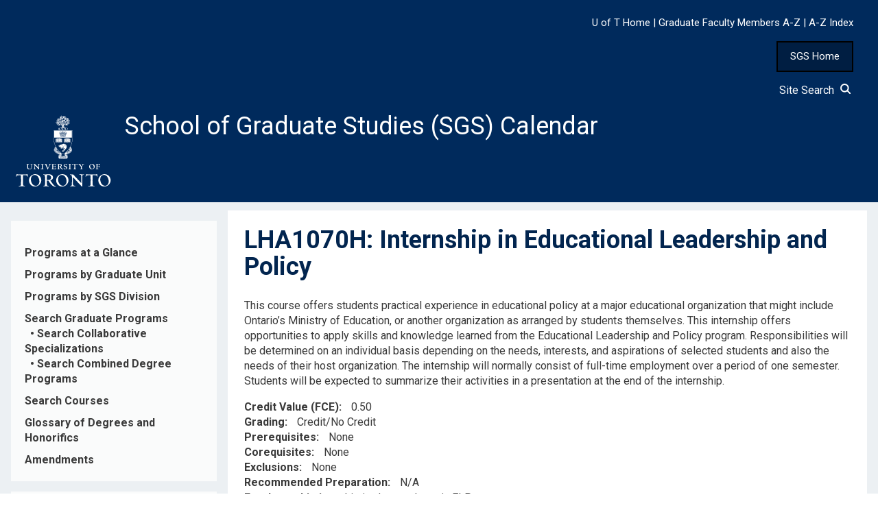

--- FILE ---
content_type: text/html; charset=UTF-8
request_url: https://sgs.calendar.utoronto.ca/course/lha1070h
body_size: 8059
content:
<!DOCTYPE html>
<html lang="en" dir="ltr">
  <head>
    <meta charset="utf-8" />
<script async src="https://www.googletagmanager.com/gtag/js?id=UA-91550644-3"></script>
<script>window.dataLayer = window.dataLayer || [];function gtag(){dataLayer.push(arguments)};gtag("js", new Date());gtag("set", "developer_id.dMDhkMT", true);gtag("config", "UA-91550644-3", {"groups":"default","anonymize_ip":true,"page_placeholder":"PLACEHOLDER_page_path","allow_ad_personalization_signals":false});gtag("config", "G-3DM21CN5CZ", {"groups":"default","page_placeholder":"PLACEHOLDER_page_location","allow_ad_personalization_signals":false});</script>
<meta name="Generator" content="Drupal 10 (https://www.drupal.org)" />
<meta name="MobileOptimized" content="width" />
<meta name="HandheldFriendly" content="true" />
<meta name="viewport" content="width=device-width, initial-scale=1.0" />
<link rel="icon" href="/sites/default/files/favicon.ico" type="image/vnd.microsoft.icon" />
<link rel="canonical" href="https://sgs.calendar.utoronto.ca/course/lha1070h" />
<link rel="shortlink" href="https://sgs.calendar.utoronto.ca/node/89396" />

    <title>LHA1070H | School of Graduate Studies (SGS) Calendar</title>
    <link rel="stylesheet" media="all" href="/sites/default/files/css/css_oPpfozpjUu4GaiS2n-XXXAjebydybkCyQuDi4VBnBmk.css?delta=0&amp;language=en&amp;theme=w3css_subtheme&amp;include=[base64]" />
<link rel="stylesheet" media="all" href="/sites/default/files/css/css_dvWrHOrV3G2y7X6JrzBd4EorMyEJ0LIlPuEMr48NVJM.css?delta=1&amp;language=en&amp;theme=w3css_subtheme&amp;include=[base64]" />
<link rel="stylesheet" media="all" href="https://fonts.googleapis.com/css2?family=Roboto:ital,wght@0,400;0,700;1,400&amp;display=swap" />
<link rel="stylesheet" media="all" href="/sites/default/files/css/css_jmz6L6lsiOCkQQXxwVGLGAfkhR2th3QibL2KQRmG9n8.css?delta=3&amp;language=en&amp;theme=w3css_subtheme&amp;include=[base64]" />
<link rel="stylesheet" media="all" href="https://fonts.googleapis.com/css2?family=Roboto:ital,wght@0,400;0,700;1,400;1,700&amp;display=swap" />
<link rel="stylesheet" media="all" href="/sites/default/files/css/css_jpVEgJJ-C9zwT29zvo2Klqhvo0_X-WsOfizt8PD-lRs.css?delta=5&amp;language=en&amp;theme=w3css_subtheme&amp;include=[base64]" />

    
  </head>
  <body class="path-node-89396 path-node page-node-type-courses">
        <a href="#main-content" class="visually-hidden focusable skip-link">
      Skip to main content
    </a>
    
      <div class="dialog-off-canvas-main-canvas" data-off-canvas-main-canvas>
      <!-- Start: Page Wrapper -->
<div class="page-wrapper w3-col w3-clear w3-animate-opacity w3-text-theme w3-animate-opacity-disabled">

    <!-- Start: Header -->
  <header id="header" class="w3-col w3-clear w3-theme-l4 none " role="banner" aria-label="Site header">
    <div id="header-inner" class="w3-container header-inner none">
                  

<section id="block-w3css-subtheme-responsivemenumobileicon" class="responsive-menu-toggle-wrapper responsive-menu-toggle w3-block w3-block-wrapper block-responsive-menu block-responsive-menu-toggle">
  
    
      <a id="toggle-icon" class="toggle responsive-menu-toggle-icon" title="Menu" href="#off-canvas">
  <span class="icon"></span><span class="label">Menu</span>
</a>
  </section>

<section id="block-w3css-subtheme-headerlinks" class="w3-block w3-block-wrapper block-block-content block-block-contente97a718a-a6d1-4920-9bc5-ff55a0f3d91b">
  
    
      
            <div class="w3-row field field--name-body field--type-text-with-summary field--label-hidden w3-bar-item field__item"><style type="text/css">button#home_button {
    	background-color: #001e42;
    	border: 2px solid black;
	    padding: 10px 18px;
	    color: white;
	    font-size: 15px;
        cursor:pointer;
    }
    button#home_button:hover{
    	background-color: #337ab7;
		text-decoration: none;
    }
</style><div>&nbsp;</div><div id="header_links"><div class="text-align-right"><a href="https://www.utoronto.ca/"><span style="color:#FFFFFF;font-size:15px;">U of T Home</span></a><span style="color:#FFFFFF;font-size:15px;"> | </span><a href="https://facultyandstaff.sgs.utoronto.ca/gfm/faculty-members/"><span style="color:#FFFFFF;font-size:15px;">Graduate&nbsp;Faculty&nbsp;Members&nbsp;A-Z</span></a><span style="color:#FFFFFF;font-size:15px;"> | </span><a href="https://www.utoronto.ca/a-to-z-directory"><span style="color:#FFFFFF;font-size:15px;">A-Z&nbsp;Index</span></a>&nbsp;&nbsp; &nbsp;&nbsp;</div><p class="text-align-right"><button id="home_button" onclick="location.href='https://www.sgs.utoronto.ca/'" type="button">SGS Home</button> &nbsp;&nbsp;&nbsp;&nbsp;</p><div class="text-align-right"><a href="/site-search"><span style="color:#FFFFFF;text-decoration:none;">Site Search&nbsp;&nbsp;<svg width="16" height="16" viewBox="0 0 24 24" fill="none" stroke="#ffffff" stroke-width="3" stroke-linecap="round" stroke-linejoin="round"><circle cx="11" cy="11" r="8" /><line x1="24" y1="24" x2="16.65" y2="16.65" /></svg></span></a> &nbsp;&nbsp; &nbsp;&nbsp;</div></div></div>
      
  </section>

<section id="block-w3css-subtheme-branding" class="w3-block w3-block-wrapper block-system block-system-branding-block">
  
    
        <a href="/" title="Home" rel="home" class="w3-left w3-padding-16 site-logo">
      <img src="/sites/default/files/U-of-T-logo.svg" alt="Home" />
    </a>
  <div class="site-name-slogan">
      <h1 class="site-name w3-show-block">
      <a class="site-name-link" href="/" title="Home" rel="home">School of Graduate Studies (SGS) Calendar</a>
    </h1>
    </div>
</section>


          </div>
  </header>
  <!-- End: Header -->
  
    <!-- Start: Main Navigation - Horizontal -->
  <div id="main-navigation-h" class="w3-col w3-clear main-navigation-wrapper w3-theme " role="navigation" aria-label="Main Navigation" >
    <div id="main-navigation-inner-h" class="w3-row main-navigation-inner-h none">
      <div class="mobile-nav w3-hide-large w3-button w3-block w3-right-align w3-large w3-theme ">
                <svg aria-hidden="true" role="img" xmlns="http://www.w3.org/2000/svg" width="28" height="28" viewBox="0 0 24 24" fill="none" stroke="currentColor" stroke-width="2" stroke-linecap="butt" stroke-linejoin="bevel">
          <line x1="3" y1="12" x2="21" y2="12"></line>
          <line x1="3" y1="6" x2="21" y2="6"></line>
          <line x1="3" y1="18" x2="21" y2="18"></line>
        </svg>
      </div>
      

    </div>
  </div>
  <!-- End: Main Navigation - Horizontal -->
  
  
    <!-- Start: Highlighted -->
  <div id="highlighted" class="w3-col w3-clear w3-theme-l2 ">
    <div id="highlighted-inner" class="d8-fade w3-row highlighted-inner none">
      

    </div>
  </div>
  <!-- End: Highlighted -->
  
  
  
  <!-- Start: Main -->
  <div id="main-container" class="w3-col w3-clear w3-theme-l5 ">
    <div id="main-container-inner" class="w3-row main-container-inner none">
            <!-- Start Main Container  -->
      <div class="w3-col w3-clear w3-row-padding">
                <!-- Start Left SideBar -->
        <div class ="w3-quarter main-box  first-sidebar" role="complementary">
          <div class="d8-fade w3-sidebar-first w3-mobile ">
            

<section id="block-w3css-subtheme-curricularblock" class="w3-block w3-block-wrapper block-block-content block-block-content74cfdadc-509f-417a-804c-983e8ac8135f">
  
    
      
            <div class="w3-row field field--name-body field--type-text-with-summary field--label-hidden w3-bar-item field__item"><nav><p><a id="side_nav" name="side_nav"></a></p><div class="nav-link"><a href="/graduate-programs-at-a-glance">Programs at a Glance</a></div><div class="nav-link"><a href="/programs-graduate-unit">Programs by Graduate Unit</a></div><div class="nav-link"><a href="/divisional-structure-view">Programs by SGS Division</a></div><div class="nav-link"><a href="/search-programs">Search Graduate&nbsp;Programs</a><br>&nbsp;&nbsp;•&nbsp;<a href="/search-cs">Search Collaborative Specializations</a><br>&nbsp;&nbsp;•&nbsp;<a href="/search-cdps">Search Combined Degree Programs</a></div><div class="nav-link"><a href="/search-courses">Search Courses</a></div><div class="nav-link"><a href="https://facultyandstaff.sgs.utoronto.ca/gfm/gfm-glossary/">Glossary of Degrees and Honorifics</a></div><div class="nav-link"><a href="/amendments">Amendments</a></div></nav></div>
      
  </section>

<section id="block-w3css-subtheme-frontmatter1" class="w3-block w3-block-wrapper block-block-content block-block-content4777885a-d063-4d98-93d9-d1292e9b1e82">
  
    
      
            <div class="w3-row field field--name-body field--type-text-with-summary field--label-hidden w3-bar-item field__item"><nav><div class="nav-link"><a href="/sessional-dates">2025-2026 Sessional Dates</a></div><div class="nav-link"><a href="/important-notices">Important Notices</a></div><div class="nav-link"><a href="/general-regulations">General Regulations</a></div><div class="nav-link"><a href="/degree-regulations">Degree Regulations</a></div><div class="nav-link"><a href="/fee-regulations">Fee Regulations</a></div><div class="nav-link"><a href="/financial-support">Financial Support</a></div></nav></div>
      
  </section>

<section id="block-w3css-subtheme-frontmatter2" class="w3-block w3-block-wrapper block-block-content block-block-content547f168b-3098-430a-8675-265c5da41639">
  
    
      
            <div class="w3-row field field--name-body field--type-text-with-summary field--label-hidden w3-bar-item field__item"><nav>
<div class="nav-link"><a href="/deans-welcome">Dean's Welcome</a></div>

<div class="nav-link"><a href="/mission-statement">Mission Statement</a></div>

<div class="nav-link"><a href="/graduate-studies">Graduate Studies at the University of Toronto</a></div>
</nav>
</div>
      
  </section>

<section id="block-w3css-subtheme-pdfcalendarandarchives" class="w3-block w3-block-wrapper block-block-content block-block-content8735e6ea-f905-4741-a278-592634374b11">
  
    
      
            <div class="w3-row field field--name-body field--type-text-with-summary field--label-hidden w3-bar-item field__item"><nav><div class="nav-link"><a href="/pdf-calendar-and-archives">PDF Calendar and Archives</a></div></nav></div>
      
  </section>


          </div>
        </div>
        <!-- End: Left SideBar -->
                        <!-- Start: Main Content -->
        <div class="w3-threequarter main-box  w3css-content" role="main">
          <div class="d8-fade w3-mobile ">
            
    <div data-drupal-messages-fallback class="hidden"></div>

<section id="block-w3css-subtheme-page-title" class="w3-block w3-block-wrapper block-core block-page-title-block">
  
    
      
	<a name="main-content" tabindex="-1"></a>
  <h1 class="page-title">LHA1070H: Internship in Educational Leadership and Policy </h1>


  </section>

<section id="block-w3css-subtheme-content" class="w3-block w3-block-wrapper block-system block-system-main-block">
  
    
      
<article data-history-node-id="89396" class="w3-row node node--type-courses node--view-mode-full">

  
  <div class="w3-row node__content">
    
            <div class="w3-row field field--name-body field--type-text-with-summary field--label-hidden w3-bar-item field__item"><p><span><span>This course offers </span><span>students practical </span><span>experience</span><span> in</span><span> educational policy at </span><span>a major educational organization that might include </span><span>Ontario’s Ministry of Education</span><span>, or another organization </span><span>as arranged by student</span><span>s </span><span>themselves. </span><span>This internship offers opportunities to apply </span><span>skills and knowledge learned from the Educational Leadership and Policy program</span><span>.</span><span> R</span><span>esponsibilities </span><span>will be </span><span>determined</span><span> on an individual basis depending on the needs, interests, and aspirations of </span><span>selected </span><span>students </span><span>and </span><span>also</span> <span>the </span><span>needs of their host</span><span> organization</span><span>.</span> <span>The internship will normally </span><span>consist of </span><span>full-time employment over a period of one semester.</span><span> Students will be expected to summarize their activities </span><span>in a presentation </span><span>at </span><span>the end of the internship.</span><span> </span></span><span> </span></p></div>
      
  <div class="w3-row field field--name-field-credit-value field--type-decimal field--label-inline clearfix">
    <label class="field__label">Credit Value (FCE)</label>
              <div class="w3-bar-item field__item">0.50</div>
          </div>

  <div class="w3-row field field--name-field-grading field--type-list-string field--label-inline clearfix">
    <label class="field__label">Grading</label>
          <div class="field__items">
              <div class="w3-bar-item field__item">Credit/No Credit</div>
              </div>
      </div>

  <div class="w3-row field field--name-field-prerequisites field--type-text-long field--label-inline clearfix">
    <label class="field__label">Prerequisites</label>
              <div class="w3-bar-item field__item">None</div>
          </div>

  <div class="w3-row field field--name-field-corequisite field--type-text-long field--label-inline clearfix">
    <label class="field__label">Corequisites</label>
              <div class="w3-bar-item field__item">None</div>
          </div>

  <div class="w3-row field field--name-field-exclusion field--type-text-long field--label-inline clearfix">
    <label class="field__label">Exclusions</label>
              <div class="w3-bar-item field__item">None</div>
          </div>

  <div class="w3-row field field--name-field-recommended-preparation field--type-text-long field--label-inline clearfix">
    <label class="field__label">Recommended Preparation</label>
              <div class="w3-bar-item field__item">N/A</div>
          </div>

  <div class="w3-row field field--name-field-enrolment-limits field--type-text-long field--label-inline clearfix">
    <label class="field__label">Enrolment Limits</label>
              <div class="w3-bar-item field__item">Limited to students in ELP</div>
          </div>

  <div class="w3-row field field--name-field-campus-es field--type-list-string field--label-inline clearfix">
    <label class="field__label">Campus(es)</label>
          <div class="field__items">
              <div class="w3-bar-item field__item">St. George</div>
              </div>
      </div>

  <div class="w3-row field field--name-field-delivery-mode field--type-list-string field--label-inline clearfix">
    <label class="field__label">Delivery Mode</label>
          <div class="field__items">
              <div class="w3-bar-item field__item">Online</div>
          <div class="w3-bar-item field__item">In Class</div>
          <div class="w3-bar-item field__item">Hybrid</div>
              </div>
      </div>

  </div>

</article>

  </section>


          </div>
        </div>
        <!-- End: Main Content -->
                      </div>
      <!-- Endn: Main Container  -->
    </div>
  </div>
  <!-- End: Main -->

  
  
      <!-- Start: Footer Menu -->
  <div id="footer-menu" class="w3-col w3-clear w3-theme-d4 ">
    <div id="footer-menu-inner" class="w3-row footer-menu-inner none">
            <!-- Start: Bottom Menu -->
            <div class="d8-fade w3-container w3-center w3-mobile">
        

<section id="block-w3css-subtheme-footerlinks" class="w3-block w3-block-wrapper block-block-content block-block-content0e4e9c30-2bf3-4db3-90ff-35c85e9a82a4">
  
    
      
            <div class="w3-row field field--name-body field--type-text-with-summary field--label-hidden w3-bar-item field__item"><style type="text/css">#footer1 > table > tbody > tr > td > p {
    text-align: left !important;
}
</style>
<div id="footer1">
<table border="0" cellpadding="10" cellspacing="0" role="presentation" style="width:100%">
	<tbody>
		<tr>
			<td style="padding-left:5%">
			<div>&nbsp;</div>

			<p><strong>School of Graduate Studies</strong>&nbsp;University of Toronto&nbsp;63 St. George Street Toronto, ON Canada M5S 2Z9<br>
			Tel: 416-978-6614</p>

			<p><a href="https://www.vpacademic.utoronto.ca/academic-change/graduate-calendar-production/">Calendar Contacts</a><br>
			<a href="https://www.vpacademic.utoronto.ca/feedback/">Feedback</a><br>
			<a href="https://www.utoronto.ca/accessibility">Accessibility</a></p>

			<div>&nbsp;</div>
			</td>
		</tr>
	</tbody>
</table>
</div>

<div id="footer2">
<table border="0" cellpadding="0" cellspacing="0" role="presentation" style="width:100%">
	<tbody>
		<tr>
			<td>
			<p class="text-align-center"><strong>Traditional Land Acknowledgement</strong><br>
			<br>
			We wish to acknowledge this land on which the University of Toronto operates. For thousands of years it has been the traditional land of the Huron-Wendat, the Seneca, and the Mississaugas of the Credit. Today, this meeting place is still the home to many Indigenous people from across Turtle Island and we are grateful to have the opportunity to work on this land.</p>
			</td>
		</tr>
	</tbody>
</table>
</div>
</div>
      
  </section>


      </div>
      <!-- End: Bottom Menu -->
          </div>
  </div>
  <!-- End: Footer Menu -->
  
  </div>
<!-- End: Page Wrapper -->

  </div>

    <div class="off-canvas-wrapper"><div id="off-canvas">
              <ul>
                    <li class="menu-item--_b90c7f7-0a40-4d8e-9f8b-94dd846765fd menu-name--mobile-menu">
        <a href="/graduate-programs-at-a-glance" data-drupal-link-system-path="graduate-programs-at-a-glance">Programs at a Glance</a>
              </li>
                <li class="menu-item--_3827f49-df1a-4608-a91c-ef6d9a2bffd5 menu-name--mobile-menu">
        <a href="/programs-graduate-unit" data-drupal-link-system-path="node/22">Programs by Graduate Unit</a>
              </li>
                <li class="menu-item--_6b46cae-c49a-45fd-8b83-afb534a8f887 menu-name--mobile-menu">
        <a href="/divisional-structure-view" data-drupal-link-system-path="divisional-structure-view">Programs by SGS Division</a>
              </li>
                <li class="menu-item--d9d1d038-c437-4054-9245-869d3af2ae63 menu-name--mobile-menu">
        <a href="/search-programs" data-drupal-link-system-path="search-programs">Search Graduate Programs</a>
                                <ul>
                    <li class="menu-item--_10e5ec8-101a-45bb-98c6-b678752e5615 menu-name--mobile-menu">
        <a href="/search-cs" data-drupal-link-system-path="search-cs">Search Collaborative Specializations</a>
              </li>
                <li class="menu-item--_0e2b6d1-a3dc-462b-92db-1e056dfb35e1 menu-name--mobile-menu">
        <a href="/search-cdps" data-drupal-link-system-path="search-cdps">Search Combined Degree Programs</a>
              </li>
        </ul>
  
              </li>
                <li class="menu-item--f39b56c7-cea2-4f31-9a0b-4b2c35fa9aec menu-name--mobile-menu">
        <a href="/search-courses" data-drupal-link-system-path="search-courses">Search Courses</a>
              </li>
                <li class="menu-item--_a797f0c-8f74-433a-9dbd-815e17b7f321 menu-name--mobile-menu">
        <a href="https://facultyandstaff.sgs.utoronto.ca/gfm/gfm-glossary/">Glossary of Degrees and Honorifics</a>
              </li>
                <li class="menu-item--_8d95565-5071-4b45-8012-207d8474c335 menu-name--mobile-menu">
        <a href="/amendments" data-drupal-link-system-path="amendments">Amendments</a>
              </li>
                <li class="menu-item--_810ddd4-257c-4d61-aa7e-4dfd31b64c05 menu-name--mobile-menu">
        <a href="/sessional-dates" data-drupal-link-system-path="node/2">Sessional Dates</a>
              </li>
                <li class="menu-item--_8544297-9db4-4cbf-91eb-8f9dd1ebe564 menu-name--mobile-menu">
        <a href="/important-notices" data-drupal-link-system-path="node/9">Important Notices</a>
              </li>
                <li class="menu-item--a6b86830-dd51-4f90-ac56-c676e4383f0e menu-name--mobile-menu">
        <a href="/general-regulations" data-drupal-link-system-path="node/3">General Regulations</a>
              </li>
                <li class="menu-item--e680f80f-f352-4cb6-8e0a-05136f8c80dc menu-name--mobile-menu">
        <a href="/degree-regulations" data-drupal-link-system-path="node/4">Degree Regulations</a>
              </li>
                <li class="menu-item--f1196565-b156-4b98-8446-946d302fb7ee menu-name--mobile-menu">
        <a href="/fee-regulations" data-drupal-link-system-path="node/5">Fee Regulations</a>
              </li>
                <li class="menu-item--_6baad77-cf3f-407f-bb7a-713934f0b441 menu-name--mobile-menu">
        <a href="/financial-support" data-drupal-link-system-path="node/6">Financial Support</a>
              </li>
                <li class="menu-item--_df082e6-65cf-4aaf-9443-1c4ddfeb03d4 menu-name--mobile-menu">
        <a href="/deans-welcome" data-drupal-link-system-path="node/7">Dean&#039;s Welcome</a>
              </li>
                <li class="menu-item--_7692502-2471-4a64-ae3e-a7015566a2f9 menu-name--mobile-menu">
        <a href="/mission-statement" data-drupal-link-system-path="node/8">Mission Statement</a>
              </li>
                <li class="menu-item--_40f1b9e-6956-4368-9a0a-74c3a5fa3281 menu-name--mobile-menu">
        <a href="/graduate-studies" data-drupal-link-system-path="node/10">Graduate Studies at the University of Toronto</a>
              </li>
                <li class="menu-item--_b4e8a52-13a9-4051-a9a0-870b6efc750e menu-name--mobile-menu">
        <a href="/pdf-calendar-and-archives" data-drupal-link-system-path="node/11">PDF Calendar and Archives</a>
              </li>
        </ul>
  

</div></div>
    <script type="application/json" data-drupal-selector="drupal-settings-json">{"path":{"baseUrl":"\/","pathPrefix":"","currentPath":"node\/89396","currentPathIsAdmin":false,"isFront":false,"currentLanguage":"en"},"pluralDelimiter":"\u0003","suppressDeprecationErrors":true,"ajaxPageState":{"libraries":"[base64]","theme":"w3css_subtheme","theme_token":null},"ajaxTrustedUrl":[],"responsive_menu":{"position":"left","theme":"theme-dark","pagedim":"pagedim","modifyViewport":true,"use_bootstrap":true,"breakpoint":"all and (min-width: 851px)","drag":false},"back_to_top":{"back_to_top_button_trigger":100,"back_to_top_speed":1200,"back_to_top_prevent_on_mobile":false,"back_to_top_prevent_in_admin":false,"back_to_top_button_type":"image","back_to_top_button_text":"Back to top"},"google_analytics":{"account":"UA-91550644-3","trackOutbound":true,"trackMailto":true,"trackTel":true,"trackDownload":true,"trackDownloadExtensions":"7z|aac|arc|arj|asf|asx|avi|bin|csv|doc(x|m)?|dot(x|m)?|exe|flv|gif|gz|gzip|hqx|jar|jpe?g|js|mp(2|3|4|e?g)|mov(ie)?|msi|msp|pdf|phps|png|ppt(x|m)?|pot(x|m)?|pps(x|m)?|ppam|sld(x|m)?|thmx|qtm?|ra(m|r)?|sea|sit|tar|tgz|torrent|txt|wav|wma|wmv|wpd|xls(x|m|b)?|xlt(x|m)|xlam|xml|z|zip"},"ckeditorAccordion":{"accordionStyle":{"collapseAll":1,"keepRowsOpen":0,"animateAccordionOpenAndClose":1,"openTabsWithHash":1,"allowHtmlInTitles":0}},"collapsiblock":{"active_pages":false,"slide_speed":200,"cookie_lifetime":null,"switcher_enabled":null,"switcher_class":null},"user":{"uid":0,"permissionsHash":"b54f2e250758d024ab9b9205051408a2a6f1b95de8beb890898aa5961fec7c34"}}</script>
<script src="/sites/default/files/js/js_aY7HUWoWDE_0moTZDNaYEjHOVVCc0f5X1LI_OwNeAtM.js?scope=footer&amp;delta=0&amp;language=en&amp;theme=w3css_subtheme&amp;include=eJxdjUsOwyAMRC9EwqKb3AYZ41IaByPstMrtG_WrRprFzJvFi4BzMNnTfPz1cFWHM6Vi0gMgSk9Fqv-28dylGtXkUJihaYksOPv9Jpf62oCncD-harALLeTT9FxDZonAg9rGpWaXRTJTgAq8WUH1R-A6aZOq5UZhobr6wx6jiKl1aO6l0zX-Gz_grX4AyMZerw"></script>
<script src="/modules/contrib/ckeditor_accordion/js/accordion.frontend.min.js?t9jl8y"></script>
<script src="/sites/default/files/js/js_XU9CU7d0r_77m8phGYjGLwNOgW0LSppqtVYDgMkaYqc.js?scope=footer&amp;delta=2&amp;language=en&amp;theme=w3css_subtheme&amp;include=eJxdjUsOwyAMRC9EwqKb3AYZ41IaByPstMrtG_WrRprFzJvFi4BzMNnTfPz1cFWHM6Vi0gMgSk9Fqv-28dylGtXkUJihaYksOPv9Jpf62oCncD-harALLeTT9FxDZonAg9rGpWaXRTJTgAq8WUH1R-A6aZOq5UZhobr6wx6jiKl1aO6l0zX-Gz_grX4AyMZerw"></script>
<script src="/modules/contrib/collapsiblock/theme/dist/collapsiblock.js?t9jl8y" type="module"></script>
<script src="/sites/default/files/js/js_Wrvl3gDRJZ57j-T2lzLu1BiGlB6Wqo98fSGO_uoSCZs.js?scope=footer&amp;delta=4&amp;language=en&amp;theme=w3css_subtheme&amp;include=eJxdjUsOwyAMRC9EwqKb3AYZ41IaByPstMrtG_WrRprFzJvFi4BzMNnTfPz1cFWHM6Vi0gMgSk9Fqv-28dylGtXkUJihaYksOPv9Jpf62oCncD-harALLeTT9FxDZonAg9rGpWaXRTJTgAq8WUH1R-A6aZOq5UZhobr6wx6jiKl1aO6l0zX-Gz_grX4AyMZerw"></script>

  </body>
</html>


--- FILE ---
content_type: text/css
request_url: https://sgs.calendar.utoronto.ca/sites/default/files/css/css_jmz6L6lsiOCkQQXxwVGLGAfkhR2th3QibL2KQRmG9n8.css?delta=3&language=en&theme=w3css_subtheme&include=eJyFkctuAyEMRX8IwiKb_A3i4ZmiYXwR9jTN35e8mjZqG8mLe-1jZOMY0uIVI5qLD-1LApu0UC6K7kNK6LmA3ZfaTR2sxPlBFc7EGivS4r5pk1BraFKuldFPJvethXrwx30S8fpGK7l8uDg7T_RhOyIU_3MVMVQreqqF51_R494O80fp_EamKWxV7SVnOkkDS3knvxJv7snvIqCiPbTXZKewNBTWl-h9fjmJ0jqOIGSug8oWf258T9xWf8ZmYK5kp3GX2_99AoBsusY
body_size: 3683
content:
/* @license GPL-2.0-or-later https://www.drupal.org/licensing/faq */
h1,h2,h3,h4,p,html,body,.roboto{font-family:'Roboto','Helvetica Neue',Helvetica,Arial,sans-serif;}
/* @license MIT https://www.w3schools.com/w3css/w3css_downloads.asp */
.w3-camo-brown{color:#fff;background-color:#594d45;}.w3-camo-red{color:#fff;background-color:#79533d;}.w3-camo-olive{color:#fff;background-color:#595142;}.w3-camo-field{color:#fff;background-color:#745d46;}.w3-camo-earth{color:#fff;background-color:#ac7e54;}.w3-camo-sand{color:#fff;background-color:#a9947b;}.w3-camo-tan{color:#fff;background-color:#b49d80;}.w3-camo-sandstone{color:#fff;background-color:#bcab90;}.w3-camo-dark-green{color:#fff;background-color:#535640;}.w3-camo-forest{color:#fff;background-color:#54504b;}.w3-camo-light-green{color:#fff;background-color:#63613e;}.w3-camo-green{color:#fff;background-color:#4a5444;}.w3-camo-dark-gray,.w3-camo-dark-grey{color:#fff;background-color:#5c5c5b;}.w3-camo-gray,.w3-camo-grey{color:#fff;background-color:#9495a5;}.w3-camo-black{color:#fff;background-color:#373538;}
.w3-signal-yellow{color:#fff;background-color:#f7ba0b;}.w3-signal-orange{color:#fff;background-color:#d4652f;}.w3-signal-red{color:#fff;background-color:#a02128;}.w3-signal-violet{color:#fff;background-color:#904684;}.w3-signal-blue{color:#fff;background-color:#154889;}.w3-signal-green{color:#fff;background-color:#317f43;}.w3-signal-grey{color:#fff;background-color:#9b9b9b;}.w3-signal-brown{color:#fff;background-color:#7b5141;}.w3-signal-white{color:#000;background-color:#f4f4f4;}.w3-signal-black{color:#fff;background-color:#282828;}
.w3-2021-marigold{color:#fff;background-color:#fdac53;}.w3-2021-cerulean{color:#000;background-color:#9bb7d4;}.w3-2021-rust{color:#fff;background-color:#b55a30;}.w3-2021-illuminating{color:#000;background-color:#f5df4d;}.w3-2021-french-blue{color:#fff;background-color:#0072b5;}.w3-2021-green-ash{color:#000;background-color:#a0daa9;}.w3-2021-burnt-coral{color:#fff;background-color:#e9897e;}.w3-2021-mint{color:#fff;background-color:#00a170;}.w3-2021-amethyst-orchid{color:#fff;background-color:#926aa6;}.w3-2021-raspberry-sorbet{color:#fff;background-color:#d2386c;}.w3-2021-inkwell{color:#fff;background-color:#363945;}.w3-2021-ultimate-gray{color:#fff;background-color:#939597;}.w3-2021-buttercream{color:#000;background-color:#efe1ce;}.w3-2021-desert-mist{color:#000;background-color:#e0b589;}.w3-2021-willow{color:#fff;background-color:#9a8b4f;}.w3-2020-classic-blue{color:#fff;background-color:#34568b;}.w3-2020-flame-scarlet{color:#fff;background-color:#cd212a;}.w3-2020-saffron{color:#000;background-color:#ffa500;}.w3-2020-biscay-green{color:#000;background-color:#56c6a9;}.w3-2020-chive{color:#fff;background-color:#4b5335;}.w3-2020-faded-denim{color:#fff;background-color:#798ea4;}.w3-2020-orange-peel{color:#fff;background-color:#fa7a35;}.w3-2020-mosaic-blue{color:#fff;background-color:#00758f;}.w3-2020-sunlight{color:#000;background-color:#edd59e;}.w3-2020-coral-pink{color:#000;background-color:#e8a798;}.w3-2020-cinnamon-stick{color:#fff;background-color:#9c4722;}.w3-2020-grape-compote{color:#fff;background-color:#6b5876;}.w3-2020-lark{color:#fff;background-color:#b89b72;}.w3-2020-navy-blazer{color:#fff;background-color:#282d3c;}.w3-2020-brilliant-white{color:#000;background-color:#edf1ff;}.w3-2020-ash{color:#fff;background-color:#a09998;}.w3-2020-amberglow{color:#fff;background-color:#dc793e;}.w3-2020-samba{color:#fff;background-color:#a2242f;}.w3-2020-sandstone{color:#fff;background-color:#c48a69;}.w3-2020-green-sheen{color:#000;background-color:#d9ce52;}.w3-2020-rose-tan{color:#000;background-color:#d19c97;}.w3-2020-ultramarine-green{color:#fff;background-color:#006b54;}.w3-2020-fired-brick{color:#fff;background-color:#6a2e2a;}.w3-2020-peach-nougat{color:#000;background-color:#e6af91;}.w3-2020-magenta-purple{color:#fff;background-color:#6c244c;}.w3-2019-fiesta{color:#fff;background-color:#dd4132;}.w3-2019-jester-red{color:#fff;background-color:#9e1030;}.w3-2019-turmeric{color:#fff;background-color:#fe840e;}.w3-2019-living-coral{color:#fff;background-color:#ff6f61;}.w3-2019-pink-peacock{color:#fff;background-color:#c62168;}.w3-2019-pepper-stem{color:#fff;background-color:#8d9440;}.w3-2019-aspen-gold{color:#000;background-color:#ffd662;}.w3-2019-princess-blue{color:#fff;background-color:#00539c;}.w3-2019-toffee{color:#fff;background-color:#755139;}.w3-2019-mango-mojito{color:#000;background-color:#d69c2f;}.w3-2019-terrarium-moss{color:#fff;background-color:#616247;}.w3-2019-sweet-lilac{color:#000;background-color:#e8b5ce;}.w3-2019-soybean{color:#000;background-color:#d2c29d;}.w3-2019-eclipse{color:#fff;background-color:#343148;}.w3-2019-sweet-corn{color:#000;background-color:#f0ead6;}.w3-2019-brown-granite{color:#fff;background-color:#615550;}.w3-2019-chili-pepper{color:#fff;background-color:#9b1b30;}.w3-2019-biking-red{color:#fff;background-color:#77212e;}.w3-2019-creme-de-peche{color:#000;background-color:#f5d6c6;}.w3-2019-peach-pink{color:#fff;background-color:#fa9a85;}.w3-2019-rocky-road{color:#fff;background-color:#5a3e36;}.w3-2019-fruit-dove{color:#fff;background-color:#ce5b78;}.w3-2019-sugar-almond{color:#fff;background-color:#935529;}.w3-2019-dark-cheddar{color:#fff;background-color:#e08119;}.w3-2019-galaxy-blue{color:#fff;background-color:#2a4b7c;}.w3-2019-bluestone{color:#fff;background-color:#577284;}.w3-2019-orange-tiger{color:#fff;background-color:#f96714;}.w3-2019-eden{color:#fff;background-color:#264e36;}.w3-2019-vanilla-custard{color:#000;background-color:#f3e0be;}.w3-2019-evening-blue{color:#fff;background-color:#2a293e;}.w3-2019-paloma{color:#fff;background-color:#9f9c99;}.w3-2019-guacamole{color:#fff;background-color:#797b3a;}.w3-2018-red-pear{color:#fff;background-color:#7f4145;}.w3-2018-valiant-poppy{color:#fff;background-color:#bd3d3a;}.w3-2018-nebulas-blue{color:#fff;background-color:#3f69aa;}.w3-2018-ceylon-yellow{color:#000;background-color:#d5ae41;}.w3-2018-martini-olive{color:#fff;background-color:#766f57;}.w3-2018-russet-orange{color:#fff;background-color:#e47a2e;}.w3-2018-crocus-petal{color:#000;background-color:#be9ec9;}.w3-2018-limelight{color:#000;background-color:#f1ea7f;}.w3-2018-quetzal-green{color:#fff;background-color:#006e6d;}.w3-2018-sargasso-sea{color:#fff;background-color:#485167;}.w3-2018-tofu{color:#000;background-color:#eae6da;}.w3-2018-almond-buff{color:#000;background-color:#d1b894;}.w3-2018-quiet-gray,.w3-2018-quiet-grey{color:#000;background-color:#bcbcbe;}.w3-2018-meerkat{color:#000;background-color:#95dee3;}.w3-2018-meadowlark{color:#000;background-color:#ecdb54;}.w3-2018-cherry-tomato{color:#fff;background-color:#e94b3c;}.w3-2018-little-boy-blue{color:#000;background-color:#6f9fd8;}.w3-2018-chili-oil{color:#fff;background-color:#944743;}.w3-2018-pink-lavender{color:#000;background-color:#dbb1cd;}.w3-2018-blooming-dahlia{color:#000;background-color:#ec9787;}.w3-2018-arcadia{color:#fff;background-color:#00a591;}.w3-2018-emperador{color:#fff;background-color:#6c4f3d;}.w3-2018-ultra-violet{color:#fff;background-color:#6b5b95;}.w3-2018-almost-mauve{color:#000;background-color:#eadedb;}.w3-2018-spring-crocus{color:#fff;background-color:#bc70a4;}.w3-2018-lime-punch{color:#000;background-color:#bfd641;}.w3-2018-sailor-blue{color:#fff;background-color:#2e4a62;}.w3-2018-harbor-mist{color:#000;background-color:#b4b7ba;}.w3-2018-warm-sand{color:#000;background-color:#c0ab8e;}.w3-2018-coconut-milk{color:#000;background-color:#f0ede5;}.w3-2017-greenery{color:#fff;background-color:#92b558;}.w3-2017-grenadine{color:#fff;background-color:#dc4c46;}.w3-2017-tawny-port{color:#fff;background-color:#672e3b;}.w3-2017-ballet-slipper{color:#000;background-color:#f3d6e4;}.w3-2017-butterum{color:#fff;background-color:#c48f65;}.w3-2017-navy-peony{color:#fff;background-color:#223a5e;}.w3-2017-neutral-gray,.w3-2017-neutral-grey{color:#fff;background-color:#898e8c;}.w3-2017-shaded-spruce{color:#fff;background-color:#005960;}.w3-2017-golden-lime{color:#fff;background-color:#9c9a40;}.w3-2017-marina{color:#fff;background-color:#4f84c4;}.w3-2017-autumn-maple{color:#fff;background-color:#d2691e;}.w3-2017-niagara{color:#fff;background-color:#578ca9;}.w3-2017-primrose-yellow{color:#000;background-color:#f6d155;}.w3-2017-lapis-blue{color:#fff;background-color:#004b8d;}.w3-2017-flame{color:#fff;background-color:#f2552c;}.w3-2017-island-paradise{color:#000;background-color:#95dee3;}.w3-2017-pale-dogwood{color:#000;background-color:#edcdc2;}.w3-2017-pink-yarrow{color:#fff;background-color:#ce3175;}.w3-2017-kale{color:#fff;background-color:#5a7247;}.w3-2017-hazelnut{color:#000;background-color:#cfb095;}
.w3-flat-turquoise{color:#fff;background-color:#1abc9c;}.w3-flat-emerald{color:#fff;background-color:#2ecc71;}.w3-flat-peter-river{color:#fff;background-color:#3498db;}.w3-flat-amethyst{color:#fff;background-color:#9b59b6;}.w3-flat-wet-asphalt{color:#fff;background-color:#34495e;}.w3-flat-green-sea{color:#fff;background-color:#16a085;}.w3-flat-nephritis{color:#fff;background-color:#27ae60;}.w3-flat-belize-hole{color:#fff;background-color:#2980b9;}.w3-flat-wisteria{color:#fff;background-color:#8e44ad;}.w3-flat-midnight-blue{color:#fff;background-color:#2c3e50;}.w3-flat-sun-flower{color:#fff;background-color:#f1c40f;}.w3-flat-carrot{color:#fff;background-color:#e67e22;}.w3-flat-alizarin{color:#fff;background-color:#e74c3c;}.w3-flat-clouds{color:#000;background-color:#ecf0f1;}.w3-flat-concrete{color:#fff;background-color:#95a5a6;}.w3-flat-orange{color:#fff;background-color:#f39c12;}.w3-flat-pumpkin{color:#fff;background-color:#d35400;}.w3-flat-pomegranate{color:#fff;background-color:#c0392b;}.w3-flat-silver{color:#000;background-color:#bdc3c7;}.w3-flat-asbestos{color:#fff;background-color:#7f8c8d;}
.w3-food-apple{color:#000;background-color:#76cd26;}.w3-food-aspargus{color:#fff;background-color:#77ab56;}.w3-food-apricot{color:#fff;background-color:#ffb16d;}.w3-food-aubergine{color:#fff;background-color:#3d0734;}.w3-food-avocado{color:#fff;background-color:#87a922;}.w3-food-banana{color:#000;background-color:#fafe4b;}.w3-food-butter{color:#000;background-color:#ffff81;}.w3-food-blueberry{color:#fff;background-color:#464196;}.w3-food-carrot{color:#fff;background-color:#e67e22;}.w3-food-cherry{color:#fff;background-color:#cf0234;}.w3-food-chocolate{color:#fff;background-color:#411900;}.w3-food-cranberry{color:#fff;background-color:#9e003a;}.w3-food-coffee{color:#fff;background-color:#a6814c;}.w3-food-egg{color:#000;background-color:#fffcc4;}.w3-food-grape{color:#fff;background-color:#6c3461;}.w3-food-kiwi{color:#000;background-color:#8ee53f;}.w3-food-lemon{color:#000;background-color:#fdff52;}.w3-food-lime{color:#000;background-color:#bffe28;}.w3-food-mango{color:#fff;background-color:#ffa62b;}.w3-food-mushroom{color:#fff;background-color:#ba9e88;}.w3-food-mustard{color:#fff;background-color:#ceb301;}.w3-food-mint{color:#000;background-color:#c0fa8b;}.w3-food-olive{color:#fff;background-color:#6e750e;}.w3-food-orange{color:#fff;background-color:#f97306;}.w3-food-pea{color:#fff;background-color:#a4bf20;}.w3-food-peach{color:#fff;background-color:#ffb07c;}.w3-food-pear{color:#000;background-color:#cbf85f;}.w3-food-pistachio{color:#000;background-color:#c0fa8b;}.w3-food-plum{color:#fff;background-color:#3f012c;}.w3-food-pomegranate{color:#fff;background-color:#c0392b;}.w3-food-pumpkin{color:#fff;background-color:#d35400;}.w3-food-raspberry{color:#fff;background-color:#b00149;}.w3-food-saffron{color:#fff;background-color:#feb209;}.w3-food-salmon{color:#fff;background-color:#ff796c;}.w3-food-spearmint{color:#000;background-color:#1ef876;}.w3-food-squash{color:#fff;background-color:#f2ab15;}.w3-food-strawberry{color:#fff;background-color:#fb2943;}.w3-food-tomato{color:#fff;background-color:#ec2d01;}.w3-food-wheat{color:#000;background-color:#fbdd7e;}.w3-food-wine{color:#fff;background-color:#80013f;}
.w3-ios-dark-blue{color:#fff;background-color:#5856d6;}.w3-ios-deep-blue{color:#fff;background-color:#007aff;}.w3-ios-blue{color:#fff;background-color:#34aadc;}.w3-ios-light-blue{color:#fff;background-color:#5ac8fa;}.w3-ios-green{color:#000;background-color:#4cd964;}.w3-ios-pink{color:#fff;background-color:#ff2d55;}.w3-ios-red{color:#fff;background-color:#ff3b30;}.w3-ios-orange{color:#fff;background-color:#ff9500;}.w3-ios-yellow{color:#000;background-color:#fc0;}.w3-ios-grey{color:#fff;background-color:#8e8e93;}.w3-ios-light-grey{color:#000;background-color:#ceced2;}.w3-ios-background{color:#000;background-color:#efeff4;}
.w3-metro-light-green{color:#fff;background-color:#99b433;}.w3-metro-green{color:#fff;background-color:#00a300;}.w3-metro-dark-green{color:#fff;background-color:#1e7145;}.w3-metro-magenta{color:#fff;background-color:#ff0097;}.w3-metro-light-purple{color:#fff;background-color:#9f00a7;}.w3-metro-purple{color:#fff;background-color:#7e3878;}.w3-metro-dark-purple{color:#fff;background-color:#603cba;}.w3-metro-darken{color:#fff;background-color:#1d1d1d;}.w3-metro-teal{color:#fff;background-color:#00aba9;}.w3-metro-light-blue{color:#000;background-color:#eff4ff;}.w3-metro-blue{color:#fff;background-color:#2d89ef;}.w3-metro-dark-blue{color:#fff;background-color:#2b5797;}.w3-metro-yellow{color:#fff;background-color:#ffc40d;}.w3-metro-orange{color:#fff;background-color:#e3a21a;}.w3-metro-dark-orange{color:#fff;background-color:#da532c;}.w3-metro-red{color:#fff;background-color:#ee1111;}.w3-metro-dark-red{color:#fff;background-color:#b91d47;}
.w3-highway-brown{color:#fff;background-color:#633517;}.w3-highway-red{color:#fff;background-color:#a6001a;}.w3-highway-orange{color:#fff;background-color:#e06000;}.w3-highway-schoolbus{color:#fff;background-color:#ee9600;}.w3-highway-yellow{color:#fff;background-color:#ffab00;}.w3-highway-green{color:#fff;background-color:#004d33;}.w3-highway-blue{color:#fff;background-color:#00477e;}
.w3-safety-red{color:#fff;background-color:#bd1e24;}.w3-safety-orange{color:#fff;background-color:#e97600;}.w3-safety-yellow{color:#fff;background-color:#f6c700;}.w3-safety-green{color:#fff;background-color:#007256;}.w3-safety-blue{color:#fff;background-color:#0067a7;}.w3-safety-purple{color:#fff;background-color:#964f8e;}
.w3-vivid-pink{color:#fff;background-color:#ffb5ba;}.w3-vivid-red{color:#fff;background-color:#be0032;}.w3-vivid-orange{color:#fff;background-color:#f38400;}.w3-vivid-yellow{color:#fff;background-color:#f3c300;}.w3-vivid-green{color:#fff;background-color:#008856;}.w3-vivid-blue{color:#fff;background-color:#00a1c2;}.w3-vivid-black{color:#fff;background-color:#000;}.w3-vivid-white{color:#000;background-color:#fff;}.w3-vivid-purple{color:#fff;background-color:#9a4eae;}.w3-vivid-purple{color:#fff;background-color:#9a4eae;}.w3-vivid-yellowish-pink{color:#fff;background-color:#ffb7a5;}.w3-vivid-reddish-orange{color:#fff;background-color:#e25822;}.w3-vivid-orange-yellow{color:#fff;background-color:#f6a600;}.w3-vivid-greenish-yellow{color:#fff;background-color:#dcd300;}.w3-vivid-yellow-green{color:#fff;background-color:#8db600;}.w3-vivid-yellowish-green{color:#fff;background-color:#27a64c;}.w3-vivid-bluish-green{color:#fff;background-color:#008882;}.w3-vivid-greenish-blue{color:#fff;background-color:#0085a1;}.w3-vivid-purplish-blue{color:#fff;background-color:#30267a;}.w3-vivid-reddish-purple{color:#fff;background-color:#870074;}.w3-vivid-purplish-red{color:#fff;background-color:#ce4676;}
.w3-win8-lime{color:#fff;background-color:#a4c400;}.w3-win8-green{color:#fff;background-color:#60a917;}.w3-win8-emerald{color:#fff;background-color:#008a00;}.w3-win8-teal{color:#fff;background-color:#00aba9;}.w3-win8-cyan{color:#fff;background-color:#1ba1e2;}.w3-win8-blue{color:#fff;background-color:#3e65ff;}.w3-win8-cobalt{color:#fff;background-color:#0050ef;}.w3-win8-indigo{color:#fff;background-color:#6a00ff;}.w3-win8-violet{color:#fff;background-color:#aa00ff;}.w3-win8-pink{color:#fff;background-color:#f472d0;}.w3-win8-magenta{color:#fff;background-color:#d80073;}.w3-win8-crimson{color:#fff;background-color:#a20025;}.w3-win8-red{color:#fff;background-color:#e51400;}.w3-win8-orange{color:#fff;background-color:#fa6800;}.w3-win8-amber{color:#fff;background-color:#f0a30a;}.w3-win8-yellow{color:#fff;background-color:#e3c800;}.w3-win8-brown{color:#fff;background-color:#825a2c;}.w3-win8-olive{color:#fff;background-color:#6d8764;}.w3-win8-steel{color:#fff;background-color:#647687;}.w3-win8-mauve{color:#fff;background-color:#76608a;}.w3-win8-taupe{color:#fff;background-color:#87794e;}.w3-win8-sienna{color:#fff;background-color:#a0522d;}
